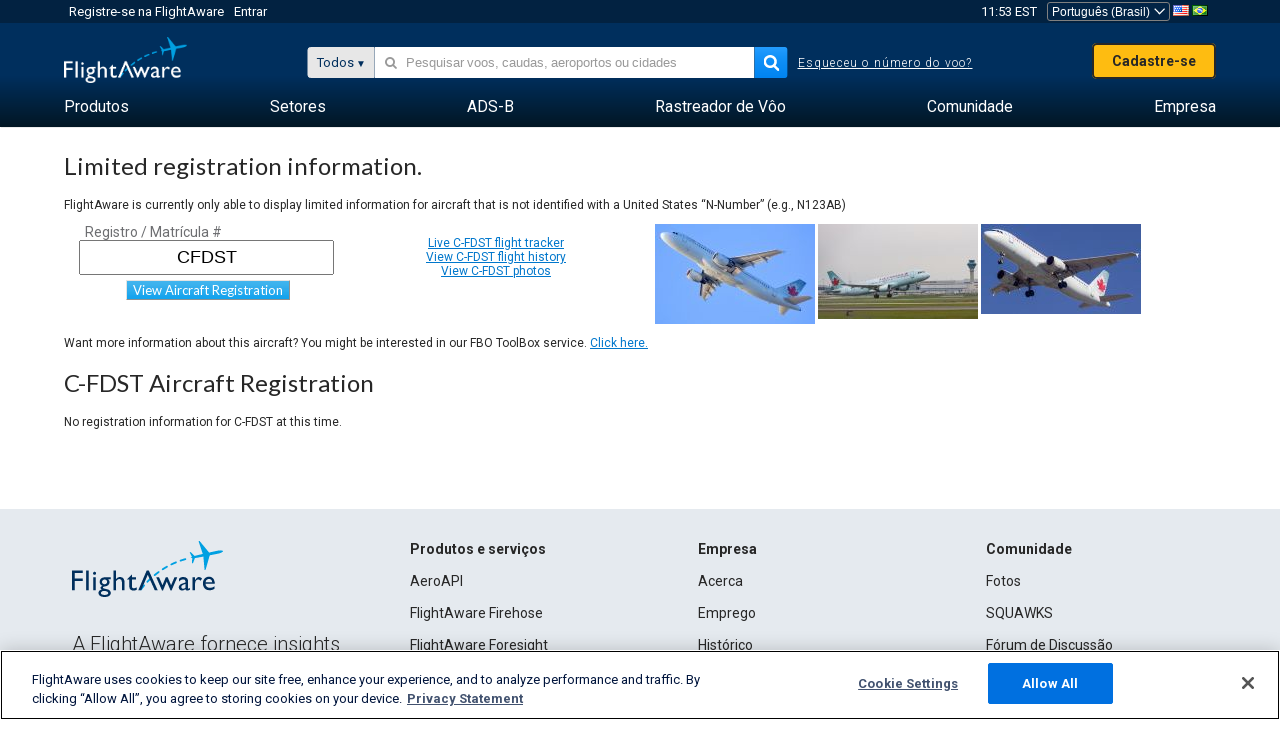

--- FILE ---
content_type: text/css
request_url: https://www.flightaware.com/include/a33f050d2322-registration.css
body_size: 112
content:
:export{white:#fff;cerulean:#07c;red:red;casper:#AABDCD}#related_tails .modal-body p{border-bottom:1px solid;margin:0 0 7px;padding-bottom:5px}#related_tails .modal-body ul{list-style:none;margin:0 50px 15px;padding:0}.modal-backdrop.related_tails.fade{opacity:0}.modal-backdrop.related_tails,.modal-backdrop.related_tails.fade.in{opacity:0.8}#related_tails h3{color:white !important;font-family:Lato,sans-serif !important;font-size:20px !important;font-weight:lighter !important;letter-spacing:1px;margin:0}.collapse{border-collapse:collapse;width:100%}.form_table{width:100% !important}.form_table_head,.form_head_1{display:none}#scroller::after{content:"";position:absolute;top:0;right:0;width:20px;height:106px;background:-webkit-linear-gradient(left, rgba(255,255,255,0), white);background:-moz-linear-gradient(left, rgba(255,255,255,0), white);background:linear-gradient(left, rgba(255,255,255,0), white)}fieldset{border:none;border-top:1px solid #ddd;margin:10px 0 0 0;padding:5px 5px 5px 5px}fieldset legend{color:#6D6E71;font-size:15px;padding:1rem;padding-left:0}div.row.attribute-row{margin:1rem}div.row.attribute-row div.columns:first-child{font-weight:bold}.title-text{font-weight:bold}


--- FILE ---
content_type: application/javascript
request_url: https://www.flightaware.com/include/b99262c7a1e3-bootstrap_modal.js
body_size: 832
content:
!function($){$(function(){"use strict";$.support.transition=(function(){var transitionEnd=(function(){var el=document.createElement('bootstrap')
,transEndEventNames={'WebkitTransition':'webkitTransitionEnd'
,'MozTransition':'transitionend'
,'OTransition':'oTransitionEnd'
,'msTransition':'MSTransitionEnd'
,'transition':'transitionend'}
,name
for(name in transEndEventNames){if(el.style[name]!==undefined){return transEndEventNames[name]}}}())
return transitionEnd&&{end:transitionEnd}})()})}(window.jQuery);!function($){"use strict";var Modal=function(content,options){this.options=options;this.$element=$(content).delegate('[data-dismiss="modal"]','click.dismiss.modal',$.proxy(this.hide,this));};Modal.prototype={constructor:Modal,toggle:function(){return this[!this.isShown?'show':'hide']();},show:function(){var that=this,e=$.Event('show');this.$element.trigger(e);if(this.isShown||e.isDefaultPrevented())return;$('body').addClass('modal-open');this.isShown=true;escape.call(this);backdrop.call(this,function(){var transition=$.support.transition&&that.$element.hasClass('fade');if(!that.$element.parent().length){that.$element.appendTo(document.body);}
that.$element.show();if(transition){that.$element[0].offsetWidth;}
that.$element.addClass('in');transition?that.$element.one($.support.transition.end,function(){that.$element.trigger('shown')}):that.$element.trigger('shown');});},hide:function(e){e&&e.preventDefault();var that=this;e=$.Event('hide');this.$element.trigger(e);if(!this.isShown||e.isDefaultPrevented()){return;}
this.isShown=false;$('body').removeClass('modal-open');escape.call(this);this.$element.removeClass('in');$.support.transition&&this.$element.hasClass('fade')?hideWithTransition.call(this):hideModal.call(this);}};function hideWithTransition(){var that=this,timeout=setTimeout(function(){that.$element.off($.support.transition.end);hideModal.call(that);},500);this.$element.one($.support.transition.end,function(){clearTimeout(timeout);hideModal.call(that);});}
function hideModal(that){this.$element.hide().trigger('hidden');backdrop.call(this);}
function backdrop(callback){var that=this,animate=this.$element.hasClass('fade')?'fade':'';if(this.isShown&&this.options.backdrop){var doAnimate=$.support.transition&&animate;this.$backdrop=$('<div class="modal-backdrop '+animate+'" />').appendTo(document.body);if(this.options.backdrop!='static'){this.$backdrop.click($.proxy(this.hide,this));}
if(doAnimate)this.$backdrop[0].offsetWidth;this.$backdrop.addClass('in');doAnimate?this.$backdrop.one($.support.transition.end,callback):callback();}else if(!this.isShown&&this.$backdrop){this.$backdrop.removeClass('in');$.support.transition&&this.$element.hasClass('fade')?this.$backdrop.one($.support.transition.end,$.proxy(removeBackdrop,this)):removeBackdrop.call(this)}else if(callback){callback()}}
function removeBackdrop(){this.$backdrop.remove()
this.$backdrop=null}
function escape(){var that=this
if(this.isShown&&this.options.keyboard){$(document).on('keyup.dismiss.modal',function(e){e.which==27&&that.hide()})}else if(!this.isShown){$(document).off('keyup.dismiss.modal')}}
$.fn.modal=function(option){return this.each(function(){var $this=$(this)
,data=$this.data('modal')
,options=$.extend({},$.fn.modal.defaults,$this.data(),typeof option=='object'&&option)
if(!data)$this.data('modal',(data=new Modal(this,options)))
if(typeof option=='string')data[option]()
else if(options.show)data.show()})}
$.fn.modal.defaults={backdrop:true,keyboard:true,show:true}
$.fn.modal.Constructor=Modal
$(function(){$('body').on('click.modal.data-api','[data-toggle="modal"]',function(e){e.stopImmediatePropagation();e.preventDefault();var $this=$(this),href,$target=$($this.attr('data-target')||(href=$this.attr('href'))&&href.replace(/.*(?=#[^\s]+$)/,''))
,option=$target.data('modal')?'toggle':$.extend({},$target.data(),$this.data());$target.modal(option);})})}(window.jQuery);

--- FILE ---
content_type: application/javascript; charset=utf-8
request_url: https://fundingchoicesmessages.google.com/f/AGSKWxVDzWqtlui5i4NN3_0Aa5K0a5VZarEYVUEtIWZLAh_skbbbpaWuMhBSdjBsAanU74rek4aCoEwMq9ySxiB_UPOB05O15GAhmJyMBpQz7zEyYCI2q5kjiN2L8YQMyNgzyq4LU9SJwg==?fccs=W251bGwsbnVsbCxudWxsLG51bGwsbnVsbCxudWxsLFsxNzY0NDM1MjM3LDcwNjAwMDAwMF0sbnVsbCxudWxsLG51bGwsW251bGwsWzcsNl0sbnVsbCxudWxsLG51bGwsbnVsbCxudWxsLG51bGwsbnVsbCxudWxsLG51bGwsM10sImh0dHBzOi8vcHQuZmxpZ2h0YXdhcmUuY29tL3Jlc291cmNlcy9yZWdpc3RyYXRpb24vQ0ZEU1QiLG51bGwsW1s4LCJZdVB6VnV4NXhuYyJdLFs5LCJlbi1VUyJdLFsxNiwiWzEsMSwxXSJdLFsxOSwiMiJdLFsxNywiWzBdIl0sWzI0LCIiXSxbMjksImZhbHNlIl1dXQ
body_size: 120
content:
if (typeof __googlefc.fcKernelManager.run === 'function') {"use strict";this.default_ContributorServingResponseClientJs=this.default_ContributorServingResponseClientJs||{};(function(_){var window=this;
try{
var gp=function(a){this.A=_.t(a)};_.u(gp,_.J);var hp=function(a){this.A=_.t(a)};_.u(hp,_.J);hp.prototype.getWhitelistStatus=function(){return _.F(this,2)};var ip=function(a){this.A=_.t(a)};_.u(ip,_.J);var jp=_.Yc(ip),kp=function(a,b,c){this.B=a;this.j=_.A(b,gp,1);this.l=_.A(b,_.Hk,3);this.F=_.A(b,hp,4);a=this.B.location.hostname;this.D=_.Gg(this.j,2)&&_.O(this.j,2)!==""?_.O(this.j,2):a;a=new _.Qg(_.Ik(this.l));this.C=new _.ch(_.q.document,this.D,a);this.console=null;this.o=new _.cp(this.B,c,a)};
kp.prototype.run=function(){if(_.O(this.j,3)){var a=this.C,b=_.O(this.j,3),c=_.eh(a),d=new _.Wg;b=_.jg(d,1,b);c=_.D(c,1,b);_.ih(a,c)}else _.fh(this.C,"FCNEC");_.ep(this.o,_.A(this.l,_.Ae,1),this.l.getDefaultConsentRevocationText(),this.l.getDefaultConsentRevocationCloseText(),this.l.getDefaultConsentRevocationAttestationText(),this.D);_.fp(this.o,_.F(this.F,1),this.F.getWhitelistStatus());var e;a=(e=this.B.googlefc)==null?void 0:e.__executeManualDeployment;a!==void 0&&typeof a==="function"&&_.Jo(this.o.G,
"manualDeploymentApi")};var lp=function(){};lp.prototype.run=function(a,b,c){var d;return _.v(function(e){d=jp(b);(new kp(a,d,c)).run();return e.return({})})};_.Lk(7,new lp);
}catch(e){_._DumpException(e)}
}).call(this,this.default_ContributorServingResponseClientJs);
// Google Inc.

//# sourceURL=/_/mss/boq-content-ads-contributor/_/js/k=boq-content-ads-contributor.ContributorServingResponseClientJs.en_US.YuPzVux5xnc.es5.O/d=1/exm=ad_blocking_detection_executable,kernel_loader,loader_js_executable/ed=1/rs=AJlcJMzXRkGhK1SzoL5mPHKF3E2p3YVyJA/m=cookie_refresh_executable
__googlefc.fcKernelManager.run('\x5b\x5b\x5b7,\x22\x5b\x5bnull,\\\x22flightaware.com\\\x22,\\\x22AKsRol900Uy1MO0TR785XlJd2516ZsZm-NrnKU9O0BthXo5UgACmPtLGRG8FiNErLuMXNwPxmILaFrXWMc7tfbTbXjRqzYCrV2D_fllcriqKn9ABIvELER36LTzXE_QXCkM3fPpoDopaPkEOHCkAkVyiIn_bAtzKOA\\\\u003d\\\\u003d\\\x22\x5d,null,\x5b\x5bnull,null,null,\\\x22https:\/\/fundingchoicesmessages.google.com\/f\/AGSKWxVcnPCzlRs4jLFh_SsXrLI9st8M2J-Tg2DmOlds722W_wZyDD7t0F0hkQGQdQf9O0Cm_AXQSYdkRMCYJ4fH0JbfV8ETY8cqPFfBGRmkpZBfmQf1GIXe9-W3Sn9KCJ0w-c7pGScb4A\\\\u003d\\\\u003d\\\x22\x5d,null,null,\x5bnull,null,null,\\\x22https:\/\/fundingchoicesmessages.google.com\/el\/AGSKWxXwm8XCJi4E8xSQNJT_1V6HEBobhe7b1-SLIU5RzgLUGmjQZgeROzU9lhzmGxe33mSAoj9F--o3ThTnLq1UXzw1JpOWyh3Jyycbu1cDgYY1VsaRxMASDVL44j4Bf4KLvMcjLgF5DQ\\\\u003d\\\\u003d\\\x22\x5d,null,\x5bnull,\x5b7,6\x5d,null,null,null,null,null,null,null,null,null,3\x5d\x5d,\x5b2,1\x5d\x5d\x22\x5d\x5d,\x5bnull,null,null,\x22https:\/\/fundingchoicesmessages.google.com\/f\/AGSKWxX9n3gimUxIMM0-w2NSrZOYb200GA-We4W5CCL60HUKXs3wXPUZr9ccm5HDWDlc6sTlF6QAerQKoQM28gl6LOqq5w-e8fQSBCHaeUCmpvF9bdEnkJeugJEwsjHVATCH_p-bBPrEvw\\u003d\\u003d\x22\x5d\x5d');}

--- FILE ---
content_type: application/javascript
request_url: https://www.flightaware.com/include/3dd08a3b6a41-jquery.flot.crosshair.min.js
body_size: 339
content:
/* Javascript plotting library for jQuery, version 0.8.3.

Copyright (c) 2007-2014 IOLA and Ole Laursen.
Licensed under the MIT license.

*/
(function($){var options={crosshair:{mode:null,color:"rgba(170, 0, 0, 0.80)",lineWidth:1}};function init(plot){var crosshair={x:-1,y:-1,locked:false};plot.setCrosshair=function setCrosshair(pos){if(!pos)crosshair.x=-1;else{var o=plot.p2c(pos);crosshair.x=Math.max(0,Math.min(o.left,plot.width()));crosshair.y=Math.max(0,Math.min(o.top,plot.height()))}plot.triggerRedrawOverlay()};plot.clearCrosshair=plot.setCrosshair;plot.lockCrosshair=function lockCrosshair(pos){if(pos)plot.setCrosshair(pos);crosshair.locked=true};plot.unlockCrosshair=function unlockCrosshair(){crosshair.locked=false};function onMouseOut(e){if(crosshair.locked)return;if(crosshair.x!=-1){crosshair.x=-1;plot.triggerRedrawOverlay()}}function onMouseMove(e){if(crosshair.locked)return;if(plot.getSelection&&plot.getSelection()){crosshair.x=-1;return}var offset=plot.offset();crosshair.x=Math.max(0,Math.min(e.pageX-offset.left,plot.width()));crosshair.y=Math.max(0,Math.min(e.pageY-offset.top,plot.height()));plot.triggerRedrawOverlay()}plot.hooks.bindEvents.push(function(plot,eventHolder){if(!plot.getOptions().crosshair.mode)return;eventHolder.mouseout(onMouseOut);eventHolder.mousemove(onMouseMove)});plot.hooks.drawOverlay.push(function(plot,ctx){var c=plot.getOptions().crosshair;if(!c.mode)return;var plotOffset=plot.getPlotOffset();ctx.save();ctx.translate(plotOffset.left,plotOffset.top);if(crosshair.x!=-1){var adj=plot.getOptions().crosshair.lineWidth%2?.5:0;ctx.strokeStyle=c.color;ctx.lineWidth=c.lineWidth;ctx.lineJoin="round";ctx.beginPath();if(c.mode.indexOf("x")!=-1){var drawX=Math.floor(crosshair.x)+adj;ctx.moveTo(drawX,0);ctx.lineTo(drawX,plot.height())}if(c.mode.indexOf("y")!=-1){var drawY=Math.floor(crosshair.y)+adj;ctx.moveTo(0,drawY);ctx.lineTo(plot.width(),drawY)}ctx.stroke()}ctx.restore()});plot.hooks.shutdown.push(function(plot,eventHolder){eventHolder.unbind("mouseout",onMouseOut);eventHolder.unbind("mousemove",onMouseMove)})}$.plot.plugins.push({init:init,options:options,name:"crosshair",version:"1.0"})})(jQuery);

--- FILE ---
content_type: application/javascript; charset=utf-8
request_url: https://fundingchoicesmessages.google.com/f/AGSKWxWnk5Hgoaz4hAhUnNdbY3R5h65pTf6AMqAlA3SeYeedoRHUpy9wbYsgeAB4vGLlulSJSzuzBCBcjtbvwlH77UOy10r2XCDXRKTt_PdLQpm7AKBJkfNNMvitvOyl9n3DeWUrQK9r7UsMQFmk-ZXXTLZ9y481A6ROW-508Pxhl_eYIKzhEDJaZfAMEUJi/_/wp-ad.min./banner_ad..php?adv=/siteadvert./adchoices2.
body_size: -1290
content:
window['178fffd5-3472-418b-b5ce-08c8425abf58'] = true;

--- FILE ---
content_type: application/javascript
request_url: https://www.flightaware.com/include/44aa6880a625-registration.js
body_size: 1147
content:
!function($){$(function(){"use strict";$.support.transition=(function(){var transitionEnd=(function(){var el=document.createElement('bootstrap')
,transEndEventNames={'WebkitTransition':'webkitTransitionEnd'
,'MozTransition':'transitionend'
,'OTransition':'oTransitionEnd'
,'msTransition':'MSTransitionEnd'
,'transition':'transitionend'}
,name
for(name in transEndEventNames){if(el.style[name]!==undefined){return transEndEventNames[name]}}}())
return transitionEnd&&{end:transitionEnd}})()})}(window.jQuery);!function($){"use strict";var Modal=function(content,options){this.options=options;this.$element=$(content).delegate('[data-dismiss="modal"]','click.dismiss.modal',$.proxy(this.hide,this));};Modal.prototype={constructor:Modal,toggle:function(){return this[!this.isShown?'show':'hide']();},show:function(){var that=this,e=$.Event('show');this.$element.trigger(e);if(this.isShown||e.isDefaultPrevented())return;$('body').addClass('modal-open');this.isShown=true;escape.call(this);backdrop.call(this,function(){var transition=$.support.transition&&that.$element.hasClass('fade');if(!that.$element.parent().length){that.$element.appendTo(document.body);}
that.$element.show();if(transition){that.$element[0].offsetWidth;}
that.$element.addClass('in');transition?that.$element.one($.support.transition.end,function(){that.$element.trigger('shown')}):that.$element.trigger('shown');});},hide:function(e){e&&e.preventDefault();var that=this;e=$.Event('hide');this.$element.trigger(e);if(!this.isShown||e.isDefaultPrevented()){return;}
this.isShown=false;$('body').removeClass('modal-open');escape.call(this);this.$element.removeClass('in');$.support.transition&&this.$element.hasClass('fade')?hideWithTransition.call(this):hideModal.call(this);}};function hideWithTransition(){var that=this,timeout=setTimeout(function(){that.$element.off($.support.transition.end);hideModal.call(that);},500);this.$element.one($.support.transition.end,function(){clearTimeout(timeout);hideModal.call(that);});}
function hideModal(that){this.$element.hide().trigger('hidden');backdrop.call(this);}
function backdrop(callback){var that=this,animate=this.$element.hasClass('fade')?'fade':'';if(this.isShown&&this.options.backdrop){var doAnimate=$.support.transition&&animate;this.$backdrop=$('<div class="modal-backdrop '+animate+'" />').appendTo(document.body);if(this.options.backdrop!='static'){this.$backdrop.click($.proxy(this.hide,this));}
if(doAnimate)this.$backdrop[0].offsetWidth;this.$backdrop.addClass('in');doAnimate?this.$backdrop.one($.support.transition.end,callback):callback();}else if(!this.isShown&&this.$backdrop){this.$backdrop.removeClass('in');$.support.transition&&this.$element.hasClass('fade')?this.$backdrop.one($.support.transition.end,$.proxy(removeBackdrop,this)):removeBackdrop.call(this)}else if(callback){callback()}}
function removeBackdrop(){this.$backdrop.remove()
this.$backdrop=null}
function escape(){var that=this
if(this.isShown&&this.options.keyboard){$(document).on('keyup.dismiss.modal',function(e){e.which==27&&that.hide()})}else if(!this.isShown){$(document).off('keyup.dismiss.modal')}}
$.fn.modal=function(option){return this.each(function(){var $this=$(this)
,data=$this.data('modal')
,options=$.extend({},$.fn.modal.defaults,$this.data(),typeof option=='object'&&option)
if(!data)$this.data('modal',(data=new Modal(this,options)))
if(typeof option=='string')data[option]()
else if(options.show)data.show()})}
$.fn.modal.defaults={backdrop:true,keyboard:true,show:true}
$.fn.modal.Constructor=Modal
$(function(){$('body').on('click.modal.data-api','[data-toggle="modal"]',function(e){e.stopImmediatePropagation();e.preventDefault();var $this=$(this),href,$target=$($this.attr('data-target')||(href=$this.attr('href'))&&href.replace(/.*(?=#[^\s]+$)/,''))
,option=$target.data('modal')?'toggle':$.extend({},$target.data(),$this.data());$target.modal(option);})})}(window.jQuery);$(function(){modalHeight=Math.floor($(window).height()*4/5)-40;$('#related_tails .modal-body').css('max-height',modalHeight+'px');$('.show_related_tails').click(function(){$modalDiv=$('#related_tails');$modalDiv.find('.modal-body').html($(this).siblings('.relatedTailList').html());$modalDiv.modal('show');return false;});$('#related_tails').on('shown.bs.modal',function(){$('.modal-backdrop').addClass('related_tails');});});$(document).ready(function(){var numImages=$('.thumbnail_nav').css('vertical-align','top').length;var widthNeeded=numImages*160+(numImages-1)*4;$('#scroller div').width(widthNeeded+'px');if($('#scroller').width()>=widthNeeded){$('#scroller div').css({left:'auto',right:0});}});